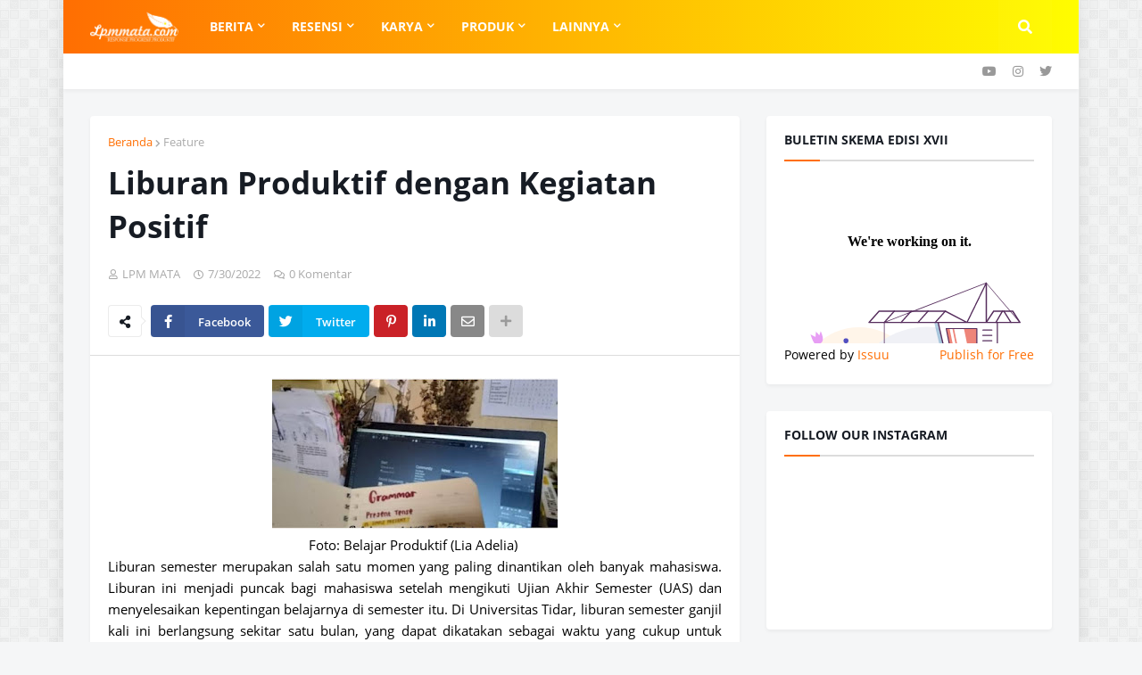

--- FILE ---
content_type: text/html; charset=utf-8
request_url: https://www.google.com/recaptcha/api2/aframe
body_size: 268
content:
<!DOCTYPE HTML><html><head><meta http-equiv="content-type" content="text/html; charset=UTF-8"></head><body><script nonce="94gkIWS1Nq_jC8_d_X_COw">/** Anti-fraud and anti-abuse applications only. See google.com/recaptcha */ try{var clients={'sodar':'https://pagead2.googlesyndication.com/pagead/sodar?'};window.addEventListener("message",function(a){try{if(a.source===window.parent){var b=JSON.parse(a.data);var c=clients[b['id']];if(c){var d=document.createElement('img');d.src=c+b['params']+'&rc='+(localStorage.getItem("rc::a")?sessionStorage.getItem("rc::b"):"");window.document.body.appendChild(d);sessionStorage.setItem("rc::e",parseInt(sessionStorage.getItem("rc::e")||0)+1);localStorage.setItem("rc::h",'1763928861721');}}}catch(b){}});window.parent.postMessage("_grecaptcha_ready", "*");}catch(b){}</script></body></html>